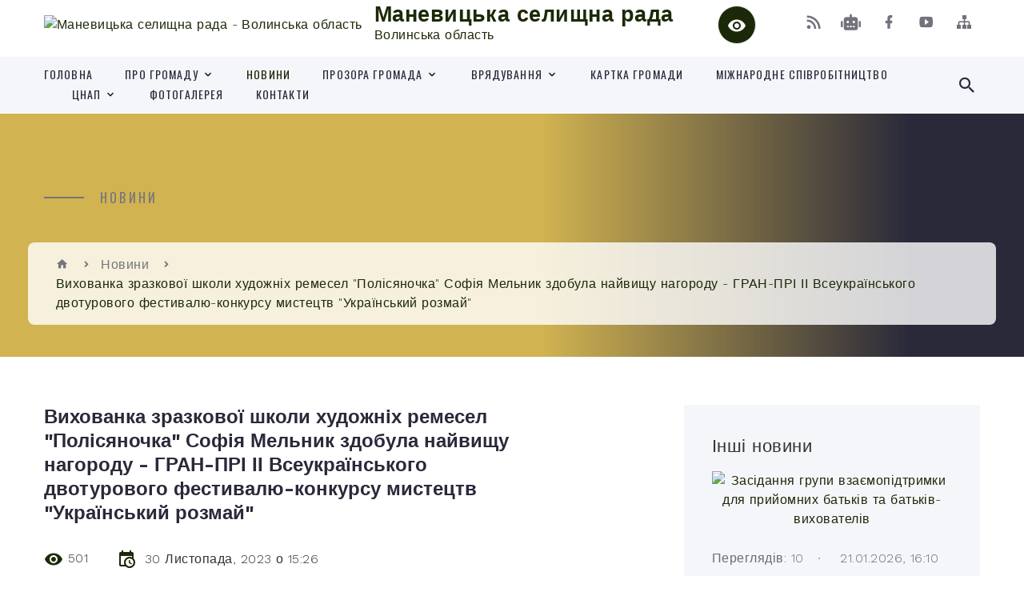

--- FILE ---
content_type: text/html; charset=UTF-8
request_url: https://mg.gov.ua/news/1701350886/
body_size: 15643
content:
<!DOCTYPE html>
<html class="wide wow-animation" lang="uk">
<head>
	<!--[if IE]><meta http-equiv="X-UA-Compatible" content="IE=edge"><![endif]-->
	<meta charset="utf-8">
	<meta name="viewport" content="width=device-width, initial-scale=1">
	<!--[if IE]><script>
		document.createElement('header');
		document.createElement('nav');
		document.createElement('main');
		document.createElement('section');
		document.createElement('article');
		document.createElement('aside');
		document.createElement('footer');
		document.createElement('figure');
		document.createElement('figcaption');
	</script><![endif]-->
	<title>Вихованка зразкової школи художніх ремесел &quot;Полісяночка&quot; Софія Мельник здобула найвищу нагороду - ГРАН-ПРІ ІІ Всеукраїнського двотурового фестивалю-конкурсу мистецтв &quot;Український розмай&quot; | Маневицька селищна рада Волинська область</title>
	<meta name="description" content=". . Вихованці Маневицького ЦТДЮ знову на творчій вершині! Цього разу не просто перемога, а ГРАН-ПРІ ІІ Всеукраїнського двотурового фестивалю-конкурсу мистецтв &amp;quot;Український розмай&amp;quot; у вихованки зразкової школи художніх ремесел &amp;quot">
	<meta name="keywords" content="Вихованка, зразкової, школи, художніх, ремесел, &amp;quot;Полісяночка&amp;quot;, Софія, Мельник, здобула, найвищу, нагороду, -, ГРАН-ПРІ, ІІ, Всеукраїнського, двотурового, фестивалю-конкурсу, мистецтв, &amp;quot;Український, розмай&amp;quot;, |, Маневицька, селищна, рада, Волинська, область, 04333193">

	
		<meta property="og:image" content="https://rada.info/upload/users_files/04333193/d9a24fb6105e91a6bfd1c4d5cd145e47.jpg">
	<meta property="og:image:width" content="417">
	<meta property="og:image:height" content="592">
			<meta property="og:title" content="Вихованка зразкової школи художніх ремесел &quot;Полісяночка&quot; Софія Мельник здобула найвищу нагороду - ГРАН-ПРІ ІІ Всеукраїнського двотурового фестивалю-конкурсу мистецтв &quot;Український розмай&quot;">
				<meta property="og:type" content="article">
	<meta property="og:url" content="https://mg.gov.ua/news/1701350886/">
		
		<link rel="apple-touch-icon" sizes="57x57" href="https://gromada.org.ua/apple-icon-57x57.png">
	<link rel="apple-touch-icon" sizes="60x60" href="https://gromada.org.ua/apple-icon-60x60.png">
	<link rel="apple-touch-icon" sizes="72x72" href="https://gromada.org.ua/apple-icon-72x72.png">
	<link rel="apple-touch-icon" sizes="76x76" href="https://gromada.org.ua/apple-icon-76x76.png">
	<link rel="apple-touch-icon" sizes="114x114" href="https://gromada.org.ua/apple-icon-114x114.png">
	<link rel="apple-touch-icon" sizes="120x120" href="https://gromada.org.ua/apple-icon-120x120.png">
	<link rel="apple-touch-icon" sizes="144x144" href="https://gromada.org.ua/apple-icon-144x144.png">
	<link rel="apple-touch-icon" sizes="152x152" href="https://gromada.org.ua/apple-icon-152x152.png">
	<link rel="apple-touch-icon" sizes="180x180" href="https://gromada.org.ua/apple-icon-180x180.png">
	<link rel="icon" type="image/png" sizes="192x192"  href="https://gromada.org.ua/android-icon-192x192.png">
	<link rel="icon" type="image/png" sizes="32x32" href="https://gromada.org.ua/favicon-32x32.png">
	<link rel="icon" type="image/png" sizes="96x96" href="https://gromada.org.ua/favicon-96x96.png">
	<link rel="icon" type="image/png" sizes="16x16" href="https://gromada.org.ua/favicon-16x16.png">
	<link rel="manifest" href="https://gromada.org.ua/manifest.json">
	<meta name="msapplication-TileColor" content="#ffffff">
	<meta name="msapplication-TileImage" content="https://gromada.org.ua/ms-icon-144x144.png">
	<meta name="theme-color" content="#ffffff">
	
	
		<meta name="robots" content="">
		
    <link rel="stylesheet" href="https://fonts.googleapis.com/css?family=Work+Sans:300,700,800%7COswald:300,400,500">
	
    <link rel="preload" href="//gromada.org.ua/themes/2021_bar/css/styles_vip.css?v=2.98" as="style">
	<link rel="stylesheet" href="//gromada.org.ua/themes/2021_bar/css/styles_vip.css?v=2.98">
	<link rel="stylesheet" href="//gromada.org.ua/themes/2021_bar/css/103179/theme_vip.css?v=1769053978">
	
			<!--[if lt IE 9]>
	<script src="https://oss.maxcdn.com/html5shiv/3.7.2/html5shiv.min.js"></script>
	<script src="https://oss.maxcdn.com/respond/1.4.2/respond.min.js"></script>
	<![endif]-->
	<!--[if gte IE 9]>
	<style type="text/css">
		.gradient { filter: none; }
	</style>
	<![endif]-->

</head>
<body class="">

	<a href="#top_menu" class="skip-link link" aria-label="Перейти до головного меню (Alt+1)" accesskey="1">Перейти до головного меню (Alt+1)</a>
	<a href="#left_menu" class="skip-link link" aria-label="Перейти до бічного меню (Alt+2)" accesskey="2">Перейти до бічного меню (Alt+2)</a>
    <a href="#main_content" class="skip-link link" aria-label="Перейти до головного вмісту (Alt+3)" accesskey="3">Перейти до текстового вмісту (Alt+3)</a>



<div class="page">

	<!-- Page Header-->
	<header class="section page-header">
		<!-- RD Navbar-->
		<div class="rd-navbar-wrap">
			<nav class="rd-navbar rd-navbar-corporate" data-layout="rd-navbar-fixed" data-sm-layout="rd-navbar-fixed" data-md-layout="rd-navbar-fixed" data-md-device-layout="rd-navbar-fixed" data-lg-layout="rd-navbar-static" data-lg-device-layout="rd-navbar-fixed" data-xl-layout="rd-navbar-static" data-xl-device-layout="rd-navbar-static" data-xxl-layout="rd-navbar-static" data-xxl-device-layout="rd-navbar-static" data-lg-stick-up-offset="118px" data-xl-stick-up-offset="118px" data-xxl-stick-up-offset="118px" data-lg-stick-up="true" data-xl-stick-up="true" data-xxl-stick-up="true">
				<div class="rd-navbar-aside-outer">
					<div class="rd-navbar-aside">
						<!-- RD Navbar Panel-->
						<div class="rd-navbar-panel">
							<!-- RD Navbar Toggle-->
							<button class="rd-navbar-toggle" data-rd-navbar-toggle="#rd-navbar-nav-wrap-1" aria-label="Показати меню сайту"><span></span></button>
							<a class="rd-navbar-brand" href="https://mg.gov.ua/">
								<img src="https://rada.info/upload/users_files/04333193/gerb/герб.png" alt="Маневицька селищна рада - Волинська область" srcset="https://rada.info/upload/users_files/04333193/gerb/герб.png">
								<span>Маневицька селищна рада <br><small>Волинська область</small></span>
							</a>
						</div>
						<div class="rd-navbar-collapse">
							<button class="rd-navbar-collapse-toggle rd-navbar-fixed-element-1" data-rd-navbar-toggle="#rd-navbar-collapse-content-1"><span></span></button>
							<div class="rd-navbar-collapse-content" id="rd-navbar-collapse-content-1">
								<article class="unit align-items-center">
									<div class="unit-left"><a class="icon icon-md icon-modern mdi mdi-eye inverse" href="#" title="Режим високої контастності" onclick="return set_special('3222c32ee6a0d5a7734db0d45fd8f358ee4686d3');"></a></div>
								</article>
								<article class="align-items-center">
									<div class="unit-body">
										<ul class="list-0">
											<li class="social_links">
												<div class="group group-xs group-middle">
												
													<a class="icon icon-sm icon-creative mdi mdi-rss" href="https://gromada.org.ua/rss/103179/" rel="nofollow" target="_blank" title="RSS-стрічка новин"></a>
																										<a class="icon icon-sm icon-creative mdi mdi-robot" href="https://mg.gov.ua/feedback/#chat_bot" title="Наша громада в смартфоні"><i class="fas fa-robot"></i></a>
																																																				<a class="icon icon-sm icon-creative mdi mdi-facebook" href="https://www.facebook.com/%D0%9C%D0%B0%D0%BD%D0%B5%D0%B2%D0%B8%D1%86%D1%8C%D0%BA%D0%B0-%D1%81%D0%B5%D0%BB%D0%B8%D1%89%D0%BD%D0%B0-%D1%80%D0%B0%D0%B4%D0%B0-104546381366337/" rel="nofollow" target="_blank" title="Наша сторінка у Facebook"></a>																										<a class="icon icon-sm icon-creative mdi mdi-youtube-play" href="https://www.youtube.com/channel/UCrenubULmlD8k7PwBgtAYeQ" rel="nofollow" target="_blank" title="Канал у Youtube"></a>													<a class="icon icon-sm icon-creative mdi mdi-sitemap" href="https://mg.gov.ua/sitemap/" rel="nofollow" target="_blank" title="Мапа сайту"></a>
													
												</div>
											</li>
																					</ul>
									</div>
								</article>
							</div>
						</div>
					</div>
				</div>
				<div class="rd-navbar-main-outer" id="top_menu">
					<div class="rd-navbar-main">
						<div class="rd-navbar-nav-wrap" id="rd-navbar-nav-wrap-1">
							<!-- RD Navbar Search-->
							<div class="rd-navbar-search" id="rd-navbar-search-1">
								<button class="rd-navbar-search-toggle" data-rd-navbar-toggle="#rd-navbar-search-1" aria-label="Показати форму для пошуку"><span></span></button>
								<form class="rd-search" action="https://mg.gov.ua/search/" data-search-live="rd-search-results-live-1" method="GET">
									<div class="form-wrap">
										<label class="form-label" for="rd-navbar-search-form-input-1">Пошук...</label>
										<input class="form-input rd-navbar-search-form-input" id="rd-navbar-search-form-input-1" type="text" name="q" aria-label="Введіть пошукову фразу" autocomplete="off">
									</div>
									<button name="gAction" value="y" class="rd-search-form-submit far fa-search" type="submit" aria-label="Здійснити пошук"></button>
								</form>
							</div>
							<!-- RD Navbar Nav-->
							<ul class="rd-navbar-nav">
																<li class="rd-nav-item">
									<a class="rd-nav-link" href="https://mg.gov.ua/main/">Головна</a>
																	</li>
																<li class="rd-nav-item">
									<a class="rd-nav-link" href="https://mg.gov.ua/pro-gromadu-10-49-00-01-12-2022/">Про громаду</a>
																		<ul class="rd-menu rd-navbar-dropdown">
																				<li class="rd-dropdown-item">
											<a class="rd-dropdown-link" href="https://mg.gov.ua/simvolika-gromadi-10-59-00-01-12-2022/">Символіка громади</a>
																					</li>
																				<li class="rd-dropdown-item">
											<a class="rd-dropdown-link" href="https://mg.gov.ua/pasport-teritorialnoi-gromadi-10-59-53-01-12-2022/">Паспорт територіальної громади</a>
																					</li>
																				<li class="rd-dropdown-item">
											<a class="rd-dropdown-link" href="https://mg.gov.ua/strategiya-rozvitku-manevickoi-selischnoi-teritorialnoi-gromadi-10-33-53-05-03-2024/">Стратегія розвитку Маневицької селищної  територіальної громади</a>
																					</li>
																				<li class="rd-dropdown-item">
											<a class="rd-dropdown-link" href="https://mg.gov.ua/investicijnij-pasport-gromadi-14-38-11-30-01-2025/">Інвестиційний паспорт громади</a>
																					</li>
																				<li class="rd-dropdown-item">
											<a class="rd-dropdown-link" href="https://mg.gov.ua/informaciya-pro-investicijno-privablivi-dilyanki-16-16-05-08-04-2025/">Інформація про інвестиційно привабливі ділянки</a>
																					</li>
																													</ul>
																	</li>
																<li class="rd-nav-item active">
									<a class="rd-nav-link" href="https://mg.gov.ua/news/">Новини</a>
																	</li>
																<li class="rd-nav-item">
									<a class="rd-nav-link" href="https://mg.gov.ua/prozora-gromada-11-49-28-03-11-2021/">Прозора громада</a>
																		<ul class="rd-menu rd-navbar-dropdown">
																				<li class="rd-dropdown-item">
											<a class="rd-dropdown-link" href="https://mg.gov.ua/docs/">Офіційні документи Маневицької селищної ради</a>
																					</li>
																				<li class="rd-dropdown-item">
											<a class="rd-dropdown-link" href="https://mg.gov.ua/grafiki-prijomu-gromadyan-15-52-33-08-11-2021/">Графіки прийому громадян</a>
																					</li>
																				<li class="rd-dropdown-item">
											<a class="rd-dropdown-link" href="https://mg.gov.ua/pro-ochischennya-vladi-15-09-39-08-11-2021/">Про очищення влади</a>
																					</li>
																				<li class="rd-dropdown-item">
											<a class="rd-dropdown-link" href="https://mg.gov.ua/normativnopravova-baza-11-49-01-09-11-2021/">Нормативно-правова база</a>
																					</li>
																				<li class="rd-dropdown-item">
											<a class="rd-dropdown-link" href="https://mg.gov.ua/konkursi-na-zamischennya-vakantnih-12-39-37-14-02-2022/">Конкурси на заміщення вакантних посад</a>
																					</li>
																				<li class="rd-dropdown-item">
											<a class="rd-dropdown-link" href="https://mg.gov.ua/konsultacii-z-gromadskistju-08-23-56-27-09-2022/">Консультації з громадськістю</a>
																					</li>
																				<li class="rd-dropdown-item">
											<a class="rd-dropdown-link" href="https://mg.gov.ua/pasporti-bjudzhetnih-program-15-32-48-04-02-2022/">Паспорти бюджетних програм</a>
																					</li>
																				<li class="rd-dropdown-item">
											<a class="rd-dropdown-link" href="https://mg.gov.ua/regulyatorna-diyalnist-08-24-15-01-12-2021/">Регуляторна діяльність</a>
																						<ul class="rd-menu rd-navbar-dropdown">
																								<li class="rd-dropdown-item">
													<a class="rd-dropdown-link active" href="https://mg.gov.ua/planuvannya-regulyatornoi-diyalnosti-08-24-58-01-12-2021/">Планування регуляторної діяльності</a>
												</li>
																								<li class="rd-dropdown-item">
													<a class="rd-dropdown-link active" href="https://mg.gov.ua/opriljudnennya-proektiv-regulyatornih-aktiv-08-25-25-01-12-2021/">Оприлюднення проектів регуляторних актів</a>
												</li>
																								<li class="rd-dropdown-item">
													<a class="rd-dropdown-link active" href="https://mg.gov.ua/proekti-regulyatornih-aktiv-11-05-54-28-03-2024/">Проєкти регуляторних актів</a>
												</li>
																																			</ul>
																					</li>
																				<li class="rd-dropdown-item">
											<a class="rd-dropdown-link" href="https://mg.gov.ua/dogovori-11-11-56-08-12-2021/">Договори</a>
																					</li>
																				<li class="rd-dropdown-item">
											<a class="rd-dropdown-link" href="https://mg.gov.ua/derzhavni-zakupivli-16-31-18-17-11-2021/">Державні закупівлі</a>
																					</li>
																				<li class="rd-dropdown-item">
											<a class="rd-dropdown-link" href="https://mg.gov.ua/gromadski-obgovorennya-16-56-59-27-07-2023/">Громадські обговорення</a>
																					</li>
																				<li class="rd-dropdown-item">
											<a class="rd-dropdown-link" href="https://mg.gov.ua/rishennya-prijnyati-zborami-spivvlasnikiv-schodo-upravlinnya-bagatokvartirnim-budinkom-14-38-02-11-05-2023/">Рішення, прийняті зборами співвласників щодо управління багатоквартирним будинком</a>
																					</li>
																													</ul>
																	</li>
																<li class="rd-nav-item">
									<a class="rd-nav-link" href="https://mg.gov.ua/vryaduvannya-14-40-11-16-06-2021/">Врядування</a>
																		<ul class="rd-menu rd-navbar-dropdown">
																				<li class="rd-dropdown-item">
											<a class="rd-dropdown-link" href="https://mg.gov.ua/golova-radi-14-40-59-16-06-2021/">Селищний голова</a>
																					</li>
																				<li class="rd-dropdown-item">
											<a class="rd-dropdown-link" href="https://mg.gov.ua/kerivnij-sklad-vikonavchih-organiv-selischnoi-radi-08-19-23-27-07-2021/">Керівний склад виконавчих органів селищної ради</a>
																						<ul class="rd-menu rd-navbar-dropdown">
																								<li class="rd-dropdown-item">
													<a class="rd-dropdown-link active" href="https://mg.gov.ua/sekretar-selischnoi-radi-08-19-47-27-07-2021/">Секретар селищної ради</a>
												</li>
																								<li class="rd-dropdown-item">
													<a class="rd-dropdown-link active" href="https://mg.gov.ua/pershij-zastupnik-selischnogo-golovi-z-pitan-diyalnosti-vikonavchih-organiv-08-20-20-27-07-2021/">Перший заступник селищного голови з питань діяльності виконавчих органів</a>
												</li>
																								<li class="rd-dropdown-item">
													<a class="rd-dropdown-link active" href="https://mg.gov.ua/zastupnik-selischnogo-golovi-z-pitan-diyalnosti-vikonavchih-organiv-08-21-23-27-07-2021/">Заступник селищного голови з питань діяльності виконавчих органів</a>
												</li>
																								<li class="rd-dropdown-item">
													<a class="rd-dropdown-link active" href="https://mg.gov.ua/kerujuchij-spravami-sekretar-vikonavchogo-komitetu-08-22-07-27-07-2021/">Керуючий справами (секретар) виконавчого комітету</a>
												</li>
																																			</ul>
																					</li>
																				<li class="rd-dropdown-item">
											<a class="rd-dropdown-link" href="https://mg.gov.ua/deputatskij-korpus-08-22-51-27-07-2021/">Депутатський корпус</a>
																						<ul class="rd-menu rd-navbar-dropdown">
																								<li class="rd-dropdown-item">
													<a class="rd-dropdown-link active" href="https://mg.gov.ua/spisok-deputativ-12-40-54-01-11-2021/">Список депутатів</a>
												</li>
																								<li class="rd-dropdown-item">
													<a class="rd-dropdown-link active" href="https://mg.gov.ua/zakriplennya-deputativ-manevickoi-selischnoi-radi-8-sklikannya-za-okremimi-teritoriyami-scho-nalezhat-manevickij-teritorialnij-gromadi-15-41-29-29-09-/">Закріплення депутатів Маневицької селищної ради 8 скликання за окремими територіями , що належать Маневицькій територіальній громаді</a>
												</li>
																								<li class="rd-dropdown-item">
													<a class="rd-dropdown-link active" href="https://mg.gov.ua/zviti-deputativ-13-58-09-21-02-2022/">Звіти депутатів</a>
												</li>
																																			</ul>
																					</li>
																				<li class="rd-dropdown-item">
											<a class="rd-dropdown-link" href="https://mg.gov.ua/vikonavchij-komitet-08-26-12-27-07-2021/">Виконавчий комітет</a>
																					</li>
																				<li class="rd-dropdown-item">
											<a class="rd-dropdown-link" href="https://mg.gov.ua/starosti-08-30-02-27-07-2021/">Старости</a>
																					</li>
																				<li class="rd-dropdown-item">
											<a class="rd-dropdown-link" href="https://mg.gov.ua/postijni-profilni-komisii-08-37-44-27-07-2021/">Постійні профільні комісії</a>
																					</li>
																				<li class="rd-dropdown-item">
											<a class="rd-dropdown-link" href="https://mg.gov.ua/vikonavchi-organi-selischnoi-radi-14-28-40-09-11-2021/">Виконавчі органи селищної ради</a>
																					</li>
																													</ul>
																	</li>
																<li class="rd-nav-item">
									<a class="rd-nav-link" href="https://mg.gov.ua/structure/">Картка громади</a>
																	</li>
																<li class="rd-nav-item">
									<a class="rd-nav-link" href="https://mg.gov.ua/mizhnarodne-spivrobitnictvo-14-12-45-18-09-2024/">Міжнародне співробітництво</a>
																	</li>
																<li class="rd-nav-item">
									<a class="rd-nav-link" href="https://mg.gov.ua/cnap-14-08-29-26-10-2021/">ЦНАП</a>
																		<ul class="rd-menu rd-navbar-dropdown">
																				<li class="rd-dropdown-item">
											<a class="rd-dropdown-link" href="https://mg.gov.ua/zagalna-informaciya-14-09-38-26-10-2021/">Загальна інформація</a>
																					</li>
																				<li class="rd-dropdown-item">
											<a class="rd-dropdown-link" href="https://mg.gov.ua/perelik-administrativnih-poslug-10-04-35-04-11-2021/">Перелік адміністративних послуг</a>
																					</li>
																				<li class="rd-dropdown-item">
											<a class="rd-dropdown-link" href="https://mg.gov.ua/portal-derzhavnih-elektronnih-poslug-16-55-56-10-11-2021/">Портал державних електронних послуг</a>
																					</li>
																				<li class="rd-dropdown-item">
											<a class="rd-dropdown-link" href="https://mg.gov.ua/video-15-36-23-28-01-2022/">Відео</a>
																					</li>
																				<li class="rd-dropdown-item">
											<a class="rd-dropdown-link" href="https://mg.gov.ua/polozhennya-pro-viddil-centr-nadannya-administrativnih-poslug-vikonavchogo-komitetu-manevickoi-selischnoi-radi-11-55-13-11-11-2021/">Положення про відділ «Центр надання адміністративних послуг»  виконавчого комітету Маневицької селищної ради</a>
																					</li>
																				<li class="rd-dropdown-item">
											<a class="rd-dropdown-link" href="https://mg.gov.ua/reglament-viddilu-centr-nadannya-administrativnih-poslug-vikonavchogo-komitetu-manevickoi-selischnoi-radi-11-17-31-28-05-2025/">Регламент відділу «Центр надання адміністративних послуг» виконавчого комітету Маневицької селищної ради</a>
																					</li>
																				<li class="rd-dropdown-item">
											<a class="rd-dropdown-link" href="https://mg.gov.ua/pro-stvorennya-viddilu-centr-nadannya-administrativnih-poslug-vikonavchogo-komitetu-manevickoi-selischnoi-radi-ta-zatverdzhennya-polozhennya-11-19-26-28-05-2025/">Рішення Маневицької селищної ради "Про створення відділу «Центр надання адміністративних послуг» виконавчого комітету Маневицької селищної ради та затвердження Положення про відділ «Центр надання адміністративних послуг» виконавчого комітету Маневиць</a>
																					</li>
																													</ul>
																	</li>
																<li class="rd-nav-item">
									<a class="rd-nav-link" href="https://mg.gov.ua/photo/">Фотогалерея</a>
																	</li>
																<li class="rd-nav-item">
									<a class="rd-nav-link" href="https://mg.gov.ua/feedback/">Контакти</a>
																	</li>
																							</ul>
						</div>
					</div>
				</div>
			</nav>
		</div>
	</header>

		<section class="breadcrumbs-custom bg-image" style="background-image: url(https://rada.info/upload/users_files/04333193/backgrounds/IMG_5739.jpg);">
		<div class="breadcrumbs-custom-inner">
			<div class="container breadcrumbs-custom-container">
				<div class="breadcrumbs-custom-main">
										<h6 class="breadcrumbs-custom-subtitle title-decorated">Новини</h6>
									</div>
				<ul class="breadcrumbs-custom-path"><li><a href="https://mg.gov.ua/" title="Головна сторінка"><span class="icon mdi mdi-home"></span></a></li><li><a href="https://mg.gov.ua/news/" aria-current="page">Новини</a></li> <li class="active">Вихованка зразкової школи художніх ремесел "Полісяночка" Софія Мельник здобула найвищу нагороду - ГРАН-ПРІ ІІ Всеукраїнського двотурового фестивалю-конкурсу мистецтв "Український розмай"</li></ul>
			</div>
		</div>
	</section>
	
	<div id="main_content">
						<section class="section section-sm">
	<div class="container">
		<div class="row row-50">
			<div class="col-lg-8">

				<article class="post-creative bar_content">
					<h1 class="post-creative-title">Вихованка зразкової школи художніх ремесел "Полісяночка" Софія Мельник здобула найвищу нагороду - ГРАН-ПРІ ІІ Всеукраїнського двотурового фестивалю-конкурсу мистецтв "Український розмай"</h1>
					<ul class="post-creative-meta margin_b_45">
						<li>
							<span class="icon mdi mdi-eye"></span>
							501
						</li>
						<li>
							<span class="icon mdi mdi-calendar-clock"></span>
							<time datetime="2023">30 Листопада, 2023 о 15:26</time>
						</li>
											</ul>

					
					
					<main>
					<p style="text-align: center;"><img alt="Фото без опису"  alt="" src="https://rada.info/upload/users_files/04333193/d9a24fb6105e91a6bfd1c4d5cd145e47.jpg" style="width: 400px; height: 568px;" /></p>

<p><span style="font-size:14px;">Вихованці Маневицького ЦТДЮ знову на творчій вершині! Цього разу не просто перемога, а ГРАН-ПРІ ІІ Всеукраїнського двотурового фестивалю-конкурсу мистецтв &quot;Український розмай&quot; у вихованки зразкової школи художніх ремесел &quot;Полісяночка&quot; Софії Мельник! Вітаємо талановиту дівчинку та її керівника Ніну Бусел! Радіємо щиро&nbsp; успіхам та бажаємо творчого лету, завжди радості від улюбленої справи та якнайшвидшої усім нам Перемоги!</span></p>

<p style="text-align: center;"><span style="font-size:14px;"><img alt="Фото без опису"  alt="" src="https://rada.info/upload/users_files/04333193/839962ba65cb542b38602099d19fb72d.jpg" style="width: 400px; height: 567px;" /></span></p>
					</main>

					<div class="clearfix"></div>

					
					<ul class="post-creative-footer">
						<li><a href="https://mg.gov.ua/news/" class="button button-sm button-primary button-winona">&laquo; повернутися</a></li>
												<li>Сподобалась новина? Поширте:</li>
						<li>
							<div class="group group-xs group-middle">
																<a data-type="fb" class="social_share icon icon-sm icon-creative mdi mdi-facebook" onclick="window.open('https://www.facebook.com/sharer/sharer.php?u=https://mg.gov.ua/news/1701350886/', '', 'toolbar=0,status=0,scrollbars=1,width=626,height=436'); return false;" href="#" rel="nofollow" title="Поширити у Facebook"></a>
								<a data-type="tw" class="social_share icon icon-sm icon-creative mdi mdi-twitter" onclick="window.open('https://twitter.com/intent/tweet?url=https://mg.gov.ua/news/1701350886/&text=%D0%92%D0%B8%D1%85%D0%BE%D0%B2%D0%B0%D0%BD%D0%BA%D0%B0+%D0%B7%D1%80%D0%B0%D0%B7%D0%BA%D0%BE%D0%B2%D0%BE%D1%97+%D1%88%D0%BA%D0%BE%D0%BB%D0%B8+%D1%85%D1%83%D0%B4%D0%BE%D0%B6%D0%BD%D1%96%D1%85+%D1%80%D0%B5%D0%BC%D0%B5%D1%81%D0%B5%D0%BB+%26quot%3B%D0%9F%D0%BE%D0%BB%D1%96%D1%81%D1%8F%D0%BD%D0%BE%D1%87%D0%BA%D0%B0%26quot%3B+%D0%A1%D0%BE%D1%84%D1%96%D1%8F+%D0%9C%D0%B5%D0%BB%D1%8C%D0%BD%D0%B8%D0%BA+%D0%B7%D0%B4%D0%BE%D0%B1%D1%83%D0%BB%D0%B0+%D0%BD%D0%B0%D0%B9%D0%B2%D0%B8%D1%89%D1%83+%D0%BD%D0%B0%D0%B3%D0%BE%D1%80%D0%BE%D0%B4%D1%83+-+%D0%93%D0%A0%D0%90%D0%9D-%D0%9F%D0%A0%D0%86+%D0%86%D0%86+%D0%92%D1%81%D0%B5%D1%83%D0%BA%D1%80%D0%B0%D1%97%D0%BD%D1%81%D1%8C%D0%BA%D0%BE%D0%B3%D0%BE+%D0%B4%D0%B2%D0%BE%D1%82%D1%83%D1%80%D0%BE%D0%B2%D0%BE%D0%B3%D0%BE+%D1%84%D0%B5%D1%81%D1%82%D0%B8%D0%B2%D0%B0%D0%BB%D1%8E-%D0%BA%D0%BE%D0%BD%D0%BA%D1%83%D1%80%D1%81%D1%83+%D0%BC%D0%B8%D1%81%D1%82%D0%B5%D1%86%D1%82%D0%B2+%26quot%3B%D0%A3%D0%BA%D1%80%D0%B0%D1%97%D0%BD%D1%81%D1%8C%D0%BA%D0%B8%D0%B9+%D1%80%D0%BE%D0%B7%D0%BC%D0%B0%D0%B9%26quot%3B', '', 'toolbar=0,status=0,scrollbars=1,width=626,height=436'); return false;" href="#" rel="nofollow" title="Поширити у Twitter"></a>
								<a onclick="window.print(); return false;" rel="nofollow" class="icon icon-sm icon-creative mdi mdi-printer" href="#" title="Надрукувати"></a>
							</div>
						</li>
											</ul>
					
				</article>

				
			</div>

						<div class="col-lg-4">
				
				<div class="profile-thin">

					<div class="aside-title">Інші новини</div>

										<article class="post-classic">
						<a class="post-classic-media" href="https://mg.gov.ua/news/1769004789/">
														<img src="https://rada.info/upload/users_files/04333193/18db1bd2eb30d821cadc22d857ec432c.jpg" alt="Засідання групи взаємопідтримки для прийомних батьків та батьків-вихователів">
																				</a>
						<ul class="post-classic-meta">
							<li>Переглядів: 10</li>
	                        <li>
	                          <time datetime="2026">21.01.2026, 16:10</time>
	                        </li>
						</ul>
						<h4 class="post-modern-title"><a href="https://mg.gov.ua/news/1769004789/">Засідання групи взаємопідтримки для прийомних батьків та батьків-вихователів</a></h4>
					</article>
										<article class="post-classic">
						<a class="post-classic-media" href="https://mg.gov.ua/news/1768990692/">
														<img src="https://rada.info/upload/users_files/04333193/27a2c78bbe4e7eb9f6b40957b1a1fbb0.jpeg" alt="Маневицька селищна рада оголошує (повторно) земельні торги з продажу права оренди двох земельних ділянок через Державну електронну торгову систему «Прозорро.Продажі».">
																				</a>
						<ul class="post-classic-meta">
							<li>Переглядів: 18</li>
	                        <li>
	                          <time datetime="2026">21.01.2026, 12:15</time>
	                        </li>
						</ul>
						<h4 class="post-modern-title"><a href="https://mg.gov.ua/news/1768990692/">Маневицька селищна рада оголошує (повторно) земельні торги з продажу права оренди двох земельних ділянок через Державну електронну торгову систему «Прозорро.Продажі».</a></h4>
					</article>
										<article class="post-classic">
						<a class="post-classic-media" href="https://mg.gov.ua/news/1768900013/">
														<img src="https://rada.info/upload/users_files/04333193/d52beda31fb9297ddaf2351a2719524c.jpg" alt="Мобільна бригада надала соціально-психологічну допомогу родинам громади">
																				</a>
						<ul class="post-classic-meta">
							<li>Переглядів: 17</li>
	                        <li>
	                          <time datetime="2026">20.01.2026, 11:05</time>
	                        </li>
						</ul>
						<h4 class="post-modern-title"><a href="https://mg.gov.ua/news/1768900013/">Мобільна бригада надала соціально-психологічну допомогу родинам громади</a></h4>
					</article>
					
					<p><a href="https://mg.gov.ua/news/" class="button button-sm button-primary button-winona">Всі новини</a></p>

				</div>
				
				<div id="banner_block" class="margin_t_45">

					
					<p><a rel="nofollow" href="https://www.dcz.gov.ua/other/onewindow"><img alt="Фото без опису" src="https://rada.info/upload/users_files/04333193/4172314967a90704589810119b2f98fc.jpg" style="width: 150px; height: 150px;" /></a>&nbsp; &nbsp; &nbsp; &nbsp; &nbsp; &nbsp; &nbsp; &nbsp; &nbsp;&nbsp;<a rel="nofollow" href="https://www.youtube.com/channel/UCrenubULmlD8k7PwBgtAYeQ"><img alt="Фото без опису" src="https://rada.info/upload/users_files/04333193/e81bb17a772261a36504dd5b55925dc2.jpg" style="width: 190px; height: 169px;" /></a></p>

<p>&nbsp; &nbsp; &nbsp; &nbsp; &nbsp; &nbsp; &nbsp; &nbsp; &nbsp; &nbsp; &nbsp; &nbsp; &nbsp; &nbsp; &nbsp; &nbsp; &nbsp; &nbsp; &nbsp; &nbsp; &nbsp; &nbsp; &nbsp; &nbsp; &nbsp; &nbsp; &nbsp; &nbsp; &nbsp; &nbsp; &nbsp; &nbsp; &nbsp; &nbsp; &nbsp;&nbsp;<a rel="nofollow" href="https://www.youtube.com/channel/UCrenubULmlD8k7PwBgtAYeQ">&nbsp; Youtube канал<br />
&nbsp; &nbsp; &nbsp; &nbsp; &nbsp; &nbsp; &nbsp; &nbsp; &nbsp; &nbsp; &nbsp; &nbsp; &nbsp; &nbsp; &nbsp; &nbsp; &nbsp; &nbsp; &nbsp; &nbsp; &nbsp; &nbsp; &nbsp; &nbsp; &nbsp; &nbsp; &nbsp; &nbsp; &nbsp; &nbsp; &nbsp;&nbsp;Маневицької селищної ради</a></p>

<p>&nbsp;</p>

<div class="youtube-embed-wrapper" style="position:relative;padding-bottom:56.25%;padding-top:30px;height:0;overflow:hidden">
<div class="youtube-embed-wrapper" style="position: relative; padding-bottom: 56.25%; padding-top: 30px; height: 0px; overflow: hidden; text-align: center;">&nbsp;</div>

<div class="youtube-embed-wrapper" style="position: relative; padding-bottom: 56.25%; padding-top: 30px; height: 0px; overflow: hidden; text-align: center;">&nbsp;</div>

<div class="youtube-embed-wrapper" style="position: relative; padding-bottom: 56.25%; padding-top: 30px; height: 0px; overflow: hidden; text-align: center;">&nbsp;</div>

<div class="youtube-embed-wrapper" style="position: relative; padding-bottom: 56.25%; padding-top: 30px; height: 0px; overflow: hidden; text-align: center;">&nbsp;</div>

<div class="youtube-embed-wrapper" style="position: relative; padding-bottom: 56.25%; padding-top: 30px; height: 0px; overflow: hidden; text-align: center;">&nbsp;</div>

<div class="youtube-embed-wrapper" style="position: relative; padding-bottom: 56.25%; padding-top: 30px; height: 0px; overflow: hidden; text-align: center;"><a rel="nofollow" href="https://docs.google.com/forms/d/e/1FAIpQLSfClNGzIOnoeHG4rkgUFxBbfFyX2xqBVR1WgPRAA8OcPOw1qg/viewform?vc=0&amp;c=0&amp;w=1&amp;flr=0"><img alt="Фото без опису" src="https://rada.info/upload/users_files/04333193/21a3d4801d35cde58c6aaa98e85a872e.jpg" style="width: 410px; height: 123px;" /></a></div>

<div class="youtube-embed-wrapper" style="position:relative;padding-bottom:56.25%;padding-top:30px;height:0;overflow:hidden">
<p>&nbsp;</p>
</div>

<div class="youtube-embed-wrapper" style="position:relative;padding-bottom:56.25%;padding-top:30px;height:0;overflow:hidden">
<div class="youtube-embed-wrapper" style="position:relative;padding-bottom:56.25%;padding-top:30px;height:0;overflow:hidden">
<div class="youtube-embed-wrapper" style="position:relative;padding-bottom:56.25%;padding-top:30px;height:0;overflow:hidden"><iframe allowfullscreen="" data-sandbox="" frameborder="0" height="360" data-sandbox="" src="https://www.youtube.com/embed/iH5zVS0SKvU" style="position:absolute;top:0;left:0;width:100%;height:100%" width="640"></iframe></div>

<div class="youtube-embed-wrapper" style="position:relative;padding-bottom:56.25%;padding-top:30px;height:0;overflow:hidden"><iframe allowfullscreen="" data-sandbox="" frameborder="0" height="360" data-sandbox="" src="https://www.youtube.com/embed/yFkyoZzBvNs" style="position:absolute;top:0;left:0;width:100%;height:100%" width="640"></iframe></div>

<p>&nbsp;</p>
</div>

<div class="youtube-embed-wrapper" style="position:relative;padding-bottom:56.25%;padding-top:30px;height:0;overflow:hidden">&nbsp;</div>
</div>
</div>
					<div class="clearfix"></div>

					
					<div class="clearfix"></div>

				</div>
				
			</div>
			
		</div>
	</div>
</section>

<section class="section section-sm bg-gray-100 right_menu_b" id="left_menu">
	<div class="container">
		
        <div class="owl-carousel owl-carousel-centered-pagination" data-items="1" data-sm-items="2" data-md-items="3" data-lg-items="4" data-dots="true" data-stage-padding="0" data-loop="false" data-margin="30" data-mouse-drag="true">
			            <div class="item">
				<h5><a href="https://mg.gov.ua/vikonavchi-organi-selischnoi-radi-07-59-33-07-07-2021/">Виконавчі органи ради</a></h5>
								<ul>
										<li>
						<a href="https://mg.gov.ua/zagalnij-viddil-08-00-02-07-07-2021/">Загальний відділ</a>
					</li>
										<li>
						<a href="https://mg.gov.ua/viddil-organizacijnoi-roboti-ta-informacijnih-tehnologij-08-10-54-07-07-2021/">Відділ організаційної роботи та інформаційних технологій</a>
					</li>
										<li>
						<a href="https://mg.gov.ua/viddil-mistobuduvannya-ta-arhitekturi-14-47-07-06-10-2021/">Відділ містобудування та архітектури</a>
					</li>
										<li>
						<a href="https://mg.gov.ua/viddil-pravovogo-zabezpechennya-ta-upravlinnya-personalom-vikonavchogo-komitetu-manevickoi-selischnoi-radi-08-04-42-27-07-2021/">Відділ правового забезпечення та управління персоналом</a>
					</li>
										<li>
						<a href="https://mg.gov.ua/sektor-civilnogo-zahistu-mobilizacijnoi-ta-oboronnoi-roboti-08-05-26-27-07-2021/">Сектор цивільного захисту, мобілізаційної та оборонної роботи</a>
					</li>
										<li>
						<a href="https://mg.gov.ua/viddil-zemlekoristuvannya-kadastru-ekologichnoi-bezpeki-vikonavchogo-komitetu-manevickoi-selischnoi-radi-08-05-52-27-07-2021/">Відділ землекористування, кадастру, екологічної безпеки</a>
					</li>
										<li>
						<a href="https://mg.gov.ua/viddil-sluzhba-u-spravah-ditej-vikonavchogo-komitetu-manevickoi-selischnoi-radi-08-06-19-27-07-2021/">Відділ «Служба у справах дітей»</a>
					</li>
										<li>
						<a href="https://mg.gov.ua/viddil-centr-nadannya-administrativnih-poslug-vikonavchogo-komitetu-manevickoi-selischnoi-radi-08-06-38-27-07-2021/">Відділ «Центр надання адміністративних послуг»</a>
					</li>
										<li>
						<a href="https://mg.gov.ua/viddil-buhgalterskogo-obliku-zvitnosti-kontrolju-ta-gospodarskogo-zabezpechennya-vikonavchogo-komitetu-manevickoi-selischnoi-radi-08-07-00-27-07-2021/">Відділ бухгалтерського обліку, звітності, контролю та господарського забезпечення</a>
					</li>
										<li>
						<a href="https://mg.gov.ua/viddil-socialnogo-zahistu-naselennya-08-13-45-27-07-2021/">Відділ соціального захисту та ветеранської політики</a>
					</li>
										<li>
						<a href="https://mg.gov.ua/upravlinnya-finansiv-08-14-17-27-07-2021/">Управління фінансів</a>
					</li>
										<li>
						<a href="https://mg.gov.ua/viddil-osviti-molodi-ta-sportu-08-14-52-27-07-2021/">Відділ освіти, молоді та спорту</a>
					</li>
										<li>
						<a href="https://mg.gov.ua/viddil-kulturi-ta-turizmu-08-15-19-27-07-2021/">Відділ культури та туризму</a>
					</li>
										<li>
						<a href="https://mg.gov.ua/viddil-regionalnogo-rozvitku-investicij-ta-proektnoi-diyalnosti-vikonavchogo-komitetu-manevickoi-selischnoi-radi-14-21-02-11-11-2021/">Відділ регіонального розвитку, інвестицій та проектної діяльності</a>
					</li>
										<li>
						<a href="https://mg.gov.ua/trudovij-arhiv-manevickoi-selischnoi-radi-14-23-06-11-11-2021/">Трудовий архів Маневицької селищної ради</a>
					</li>
										<li>
						<a href="https://mg.gov.ua/viddil-kapitalnogo-budivnictva-zhitlovokomunalnogo-gospodarstva-blagoustroju-rozvitku-infrastrukturi-ta-komunalnoi-vlasnosti-14-36-08-11-11-2021/">Відділ капітального будівництва, житлово-комунального господарства, благоустрою розвитку інфраструктури та комунальної власності</a>
					</li>
														</ul>
				            </div>
			            <div class="item">
				<h5><a href="https://mg.gov.ua/ogoloshennya-16-03-09-10-11-2021/">Оголошення</a></h5>
				            </div>
			            <div class="item">
				<h5><a href="https://mg.gov.ua/oficijni-dokumenti-manevickoi-selischnoi-radi-16-01-00-29-11-2021/">Офіційні документи Маневицької селищної ради</a></h5>
				            </div>
			            <div class="item">
				<h5><a href="https://mg.gov.ua/video-12-07-30-03-12-2021/">Відео</a></h5>
				            </div>
			            <div class="item">
				<h5><a href="https://mg.gov.ua/informaciya-schodo-fondu-viplati-zarobitnoi-plati-13-57-42-20-07-2023/">Інформація щодо фонду виплати заробітної плати</a></h5>
				            </div>
			            <div class="item">
				<h5><a href="https://mg.gov.ua/bezbar’ernist-16-54-08-12-01-2026/">Безбар’єрність</a></h5>
				            </div>
			            <div class="item">
				<h5><a href="https://mg.gov.ua/civilnij-zahist-12-10-08-14-02-2022/">Цивільний захист</a></h5>
				            </div>
			            <div class="item">
				<h5><a href="https://mg.gov.ua/teritorialnij-centr-socialnogo-obslugovuvannya-nadannya-socialnih-poslug-manevickoi-selischnoi-radi-11-23-37-03-07-2023/">Територіальний центр соціального обслуговування (надання соціальних послуг) Маневицької селищної ради</a></h5>
				            </div>
			            <div class="item">
				<h5><a href="https://mg.gov.ua/sluzhba-zajnyatosti-informue-10-26-07-28-01-2022/">СЛУЖБА ЗАЙНЯТОСТІ ІНФОРМУЄ</a></h5>
				            </div>
			            <div class="item">
				<h5><a href="https://mg.gov.ua/perelik-zahisnih-sporud-civilnogo-zahistu-manevickoi-selischnoi-radi-11-26-48-22-07-2022/">Перелік захисних споруд  цивільного захисту Маневицької селищної ради</a></h5>
				            </div>
			            <div class="item">
				<h5><a href="https://mg.gov.ua/vstanovlennya-miscevih-podatkiv-ta-zboriv-na-teritorii-manevickoi-selischnoi-teritorialnoi-gromadi-15-07-32-20-06-2022/">Встановлення місцевих податків та зборів на території Маневицької селищної територіальної громади</a></h5>
				            </div>
			            <div class="item">
				<h5><a href="https://mg.gov.ua/viznachennya-avtomobilnogo-pereviznika-na-mizhmiskomu-avtobusnomu-marshruti-12-29-30-01-07-2022/">Визначення автомобільного перевізника на міжміському автобусному маршруті</a></h5>
				            </div>
			            <div class="item">
				<h5><a href="https://mg.gov.ua/kiberbezpeka-pamyatki-instrukcii-rekomendacii-10-40-32-22-03-2023/">Кібербезпека: пам'ятки, інструкції, рекомендації</a></h5>
				            </div>
			            <div class="item">
				<h5><a href="https://mg.gov.ua/videozapisi-plenarnih-zasidan-zasidan-postijnih-komisij-selischnoi-radi-16-00-47-02-04-2025/">Відеозаписи пленарних засідань, засідань постійних комісій селищної ради</a></h5>
				            </div>
			            <div class="item">
				<h5><a href="https://mg.gov.ua/miscevij-plan-upravlinnya-vidhodami-manevickoi-teritorialnoi-gromadi-11-21-24-10-09-2024/">Місцевий план управління відходами Маневицької територіальної громади</a></h5>
				            </div>
			            <div class="item">
				<h5><a href="https://mg.gov.ua/probaciya-14-52-16-28-11-2025/">Пробація</a></h5>
				            </div>
			            <div class="item">
				<h5><a href="https://mg.gov.ua/do-uvagi-vpo-15-39-10-16-08-2023/">До уваги ВПО</a></h5>
				            </div>
			            <div class="item">
				<h5><a href="https://mg.gov.ua/publichni-investicii-11-00-13-03-11-2025/">Публічні інвестиції</a></h5>
				            </div>
			            <div class="item">
				<h5><a href="https://mg.gov.ua/publichna-informaciya-14-48-17-03-08-2023/">Публічна інформація</a></h5>
								<ul>
										<li>
						<a href="https://mg.gov.ua/zviti-pro-zadovolennya-zapitiv-na-informaciju-14-57-44-03-08-2023/">Звіти про задоволення запитів на інформацію</a>
					</li>
														</ul>
				            </div>
			            <div class="item">
				<h5><a href="https://mg.gov.ua/socialnij-suprovid-veteraniv-09-47-42-10-04-2025/">Супровід ветеранів війни та демобілізованих осіб</a></h5>
				            </div>
			            <div class="item">
				<h5><a href="https://mg.gov.ua/visnovki-12-30-54-23-02-2024/">Висновки</a></h5>
				            </div>
					</div>
		
				
	</div>
</section>
				</div>

	<!-- Page Footer-->
	<footer class="section footer-advanced bg-gray-800">
	
		<div class="footer-advanced-main">
			<div class="container">
				<div class="row row-50">
					<div class="col-lg-4">
						<h4>Сервіси</h4>
						<ul class="list-marked">
														<li><a href="https://mg.gov.ua/petitions/">Сервіс електронних петицій</a></li>
																					<li><a href="https://mg.gov.ua/persons/">Система електронних звернень</a></li>
																																			<li><a href="https://mg.gov.ua/prozorro/">Держзакупівлі ProZorro</a></li>
																					<li><a href="https://mg.gov.ua/openbudget/">Структура бюджету OpenBudget</a></li>
																											</ul>
						<div id="google_translate_element" style="margin-top: 20px;"></div>
					</div>
					<div class="col-sm-7 col-md-5 col-lg-4">
						<h4>Корисні посилання</h4>
						<ul class="list-marked">
														<li><a href="https://mg.gov.ua/docs/">Офіційні документи</a></li>
																					<li><a href="https://mg.gov.ua/structure/">Склад громади</a></li>
														<li><a href="https://mg.gov.ua/feedback/">Контактні дані</a></li>
							<li><a href="#" onclick="return set_special('3222c32ee6a0d5a7734db0d45fd8f358ee4686d3');">Режим високої контастності</a></li>
						</ul>
					</div>
					<div class="col-sm-5 col-md-7 col-lg-4">
						<h4>Розробка сайту</h4>
						<div class="developers">
							<a href="https://vlada.ua/propozytsiyi/propozitsiya-gromadam/" class="socials" target="_blank" title="Розроблено на платформі Vlada.UA"><svg xmlns="http://www.w3.org/2000/svg" id="Layer_1" data-name="Layer 1" viewBox="0 0 2372.6 1725.53" class="svg replaced-svg"><defs><style>.cls-11{ opacity:0; }.cls-12{ fill:#fff; }.cls-13{ fill:#2985F7; }</style></defs><g class="cls-11"><rect class="cls-12" width="2372.6" height="1725.53"></rect></g><path d="M859.12,715.89h36L856.62,886.17H819.9L782.44,715.89h36.21c6,37.51,16.06,95,20.48,132.63C843.48,811.22,853.33,753.19,859.12,715.89Zm82.9,0H909.29V886.17H985v-28H942Zm127.38,0,32.73,170.28h-31.71l-7.26-38.91h-30.23l-7.49,38.91H993.71l36.47-170.28Zm-9.23,105.61c-3.37-21.91-8.22-52.15-11-74.27h-.75c-3.22,22.71-8.28,52.22-12.25,74.27Zm140.34-91.2C1231,752.56,1228.69,850,1199,871c-14,16.67-55.4,18.93-78.45,14.38v-167C1142.4,712.79,1185.72,713,1200.51,730.3Zm-12,67.45c-.24-37.88-10.1-60.33-35.23-55.33V859.9C1175.29,862.84,1187.51,848.05,1188.53,797.75Zm113.88-81.86,32.72,170.28h-31.71l-7.26-38.91h-30.23l-7.48,38.91h-31.73l36.47-170.28Zm-9.24,105.61c-3.37-21.91-8.22-52.15-11-74.27h-.75c-3.21,22.71-8.28,52.22-12.24,74.27Zm77.16,22.74c-25.07.11-25.29,44-.49,43.94C1395.87,889.49,1395.09,843.18,1370.33,844.24Zm105.39-17.69c0,25.77-6.73,32.58-16.23,32.58-8.75,0-16-7.57-16-32.58V715.89h-32.73V821c0,42.69,13.75,67.19,49,67.19,32.23,0,48.71-23.73,48.71-67.45V715.89h-32.73Zm155.11,59.62h-31.71l-7.26-38.91h-30.23l-7.49,38.91h-31.73l36.47-170.28h39.22Zm-42-64.67c-3.37-21.91-8.22-52.15-11-74.27h-.75c-3.22,22.71-8.28,52.22-12.25,74.27Z" transform="translate(0)" class="cls-12"></path><path class="cls-13" d="M1931.81,669.53a10.82,10.82,0,0,0,5.41-9.37v-216h216.56v-166H1915.57V653.9L1754.7,746.79V660.16a10.82,10.82,0,0,0-10.83-10.83h-65.52L1766,598.71a10.82,10.82,0,0,0,4-14.78l-36-62.46a10.84,10.84,0,0,0-6.59-5.05,10.67,10.67,0,0,0-8.21,1.09L1490.81,649.33H1389.9l304-175.53a10.89,10.89,0,0,0,4-14.78l-36.06-62.45a10.83,10.83,0,0,0-14.8-4L1202.36,649.33H1101.43L1621.79,348.9a10.9,10.9,0,0,0,4-14.79l-36.06-62.45a10.83,10.83,0,0,0-14.79-4l-661,381.63H813L1362.3,332.17a10.83,10.83,0,0,0,4-14.79l-36-62.46a10.87,10.87,0,0,0-6.59-5,10.72,10.72,0,0,0-8.2,1.09L263.1,858.51l-25.22-43.7L977.94,387.54a10.89,10.89,0,0,0,4-14.78l-36.06-62.45a10.81,10.81,0,0,0-14.8-4L378.34,625.44l-25.21-43.69,427.79-247a10.91,10.91,0,0,0,4-14.79l-36.06-62.46a10.81,10.81,0,0,0-14.8-4L431.14,428.42l-25.22-43.7L583.89,282c12.19-7.06,1.52-25.84-10.82-18.75L385.71,371.38a10.83,10.83,0,0,0-4,14.79l36.06,62.46a10.83,10.83,0,0,0,14.8,4L735.49,277.72l25.22,43.7-427.79,247a10.82,10.82,0,0,0-4,14.78L365,645.64a10.89,10.89,0,0,0,14.79,4L932.51,330.52l25.22,43.68L217.67,801.47a10.93,10.93,0,0,0-4,14.8l36.06,62.45a10.88,10.88,0,0,0,14.8,4L1316.87,275.13l25.23,43.7-574.95,332A10.83,10.83,0,0,0,772.56,671H916.8c6,1.39,654.16-377.65,659.56-379.12l25.22,43.69-546,315.22c-9.45,5.07-5.4,20.56,5.41,20.21h144.23a10.74,10.74,0,0,0,5.41-1.46l437.81-252.76,25.22,43.69L1344.08,650.78c-9.47,5.08-5.39,20.56,5.41,20.21h144.22a10.76,10.76,0,0,0,5.41-1.46l221.46-127.85,25.22,43.7-113.27,65.4c-9.49,5.09-5.36,20.55,5.41,20.21h95.11c0,44.31,0,133.78,0,177.83-.25,8.06,9.36,13.64,16.24,9.38l302.88-174.89,25.18,43.63-264.49,149.8c-12.25,6.94-1.68,25.82,10.66,18.83l274-155.17a10.84,10.84,0,0,0,4.06-14.84l-36.07-62.45a10.82,10.82,0,0,0-14.79-4l-296,170.93V771.8Zm5.41-247V372h194.91v50.53Zm194.91-72.19H1937.22V299.81h194.91Zm-145.8,608.31a10.84,10.84,0,0,1-4,14.8l-615.14,355.15,25.22,43.7,365.36-210.94a10.72,10.72,0,0,1,8.2-1.08,11,11,0,0,1,6.59,5l36.05,62.45a10.84,10.84,0,0,1-4,14.8L1439.33,1453.5l25.23,43.7,115.53-66.72a10.83,10.83,0,0,1,10.82,18.77L1466,1521.38a10.92,10.92,0,0,1-14.8-4l-36-62.46a10.82,10.82,0,0,1,4-14.79l365.32-210.92-25.21-43.7-365.35,210.93a10.82,10.82,0,0,1-14.8-4L1343,1330a10.91,10.91,0,0,1,4-14.79L1962.15,960.1l-25.21-43.7-615.16,355.15a10.84,10.84,0,0,1-14.8-4l-36.06-62.45a10.81,10.81,0,0,1,3.91-14.74L1693,945.29H1598.4l-661,381.65a10.83,10.83,0,0,1-14.8-4l-36.06-62.45a10.92,10.92,0,0,1,4-14.8l520.35-300.43H1309.94L865.27,1202a10.92,10.92,0,0,1-14.79-4l-36.05-62.45a10.81,10.81,0,0,1,3.91-14.74l299.42-175.57h-96.27L886.85,1023a10.83,10.83,0,0,1-14.8-4l-42.58-73.77H682.83A10.83,10.83,0,0,1,672,935.12l-2.2-36.61-78.5,45.34a11,11,0,0,1-5.42,1.44H462.3c-7.48.63-11.28-8.8-14.65-13.84a10.9,10.9,0,0,1,3.78-15.12L663.54,793.87l-3.38-56.31L417.07,877.92a10.84,10.84,0,0,1-10.83-18.77L664.5,710c6.63-4.07,16,.91,16.22,8.72l4.84,80.49a10.86,10.86,0,0,1-5.39,10L482.1,923.64H583L674.17,871c6.65-4.08,16,.92,16.21,8.73L693,923.64H835.71a10.85,10.85,0,0,1,9.39,5.41l40.29,69.81,127.79-73.78a10.85,10.85,0,0,1,5.41-1.44h139a10.82,10.82,0,0,1,5.48,20.16L838.57,1134.1l25.24,43.75,437.83-252.77a10.82,10.82,0,0,1,5.41-1.44h144.22c10.71-.33,15,15.1,5.41,20.21l-546,315.21,25.22,43.7c5.4-1.46,653.58-380.55,659.55-379.12h137.43c10.68-.33,14.95,15,5.48,20.16l-443.33,259.83,25.25,43.74,615.17-355.15a10.83,10.83,0,0,1,14.79,4Z" transform="translate(0)"></path></svg></a><br>
							<span>офіційні сайти «під ключ»</span><br>
							для органів державної влади
						</div>
					</div>
				</div>
			</div>
        </div>
	
		<div class="footer-advanced-aside">
			<div class="container">
				<div class="footer-advanced-layout">
					<div>
						<ul class="list-nav">
														<li><a href="https://mg.gov.ua/main/">Головна</a></li>
														<li><a href="https://mg.gov.ua/pro-gromadu-10-49-00-01-12-2022/">Про громаду</a></li>
														<li><a href="https://mg.gov.ua/news/">Новини</a></li>
														<li><a href="https://mg.gov.ua/prozora-gromada-11-49-28-03-11-2021/">Прозора громада</a></li>
														<li><a href="https://mg.gov.ua/vryaduvannya-14-40-11-16-06-2021/">Врядування</a></li>
														<li><a href="https://mg.gov.ua/structure/">Картка громади</a></li>
														<li><a href="https://mg.gov.ua/mizhnarodne-spivrobitnictvo-14-12-45-18-09-2024/">Міжнародне співробітництво</a></li>
														<li><a href="https://mg.gov.ua/cnap-14-08-29-26-10-2021/">ЦНАП</a></li>
														<li><a href="https://mg.gov.ua/photo/">Фотогалерея</a></li>
														<li><a href="https://mg.gov.ua/feedback/">Контакти</a></li>
													</ul>
					</div>
				</div>
			</div>
		</div>
		<div class="container"><hr></div>
		<div class="footer-advanced-aside">
			<div class="container">
				<div class="footer-advanced-layout">
					<a class="brand" href="https://mg.gov.ua/">
						<img src="https://rada.info/upload/users_files/04333193/gerb/герб.png" alt="Маневицька - " width="83" height="49" srcset="https://rada.info/upload/users_files/04333193/gerb/герб.png">
						<span>Маневицька селищна рада <br><small>Волинська область</small></span>
					</a>
										<p class="rights">
						<a href="javascipt:;" data-fancybox data-auto-focus="false" data-src="#auth_block" data-modal="false" rel="nofollow" class="open-popup" title="Форма авторизації в адмін-панель сайту"><i class="fa fa-lock" aria-hidden="true"></i> Вхід для адміністратора</a>
					</p>
										<p>
						<span class="copyright-year"></span><span>&nbsp;&copy;&nbsp;</span><span>&nbsp;</span><span>Весь контент доступний за ліцензією <a href="https://creativecommons.org/licenses/by/4.0/deed.uk" target="_blank" rel="nofollow">Creative Commons Attribution 4.0 International License</a>, якщо не зазначено інше</span>
					</p>
				</div>
			</div>
		</div>
	</footer>

</div>




<div class="preloader">
	<div class="preloader-logo"><img src="https://rada.info/upload/users_files/04333193/gerb/герб.png" alt="Маневицька - " srcset="https://rada.info/upload/users_files/04333193/gerb/герб.png"></div>
	<div class="preloader-body">
		<div id="loadingProgressG">
			<div class="loadingProgressG" id="loadingProgressG_1"></div>
		</div>
	</div>
</div>



<!-- Javascript-->
<script src="//gromada.org.ua/themes/2021_bar/js/core.min.js?v=1.08"></script>
<script src="//gromada.org.ua/themes/2021_bar/js/jquery.cookie.min.js"></script>
<script src="//gromada.org.ua/themes/2021_bar/js/jquery.fancybox.min.js"></script>
<script src="//gromada.org.ua/themes/2021_bar/js/moment-with-locales.min.js"></script>
<script src="//gromada.org.ua/themes/2021_bar/js/daterangepicker.js"></script>
<script src="//gromada.org.ua/themes/2021_bar/js/jquery.mask.min.js"></script>
<script src="//gromada.org.ua/themes/2021_bar/js/script.js?v=1.84"></script>

<script type="text/javascript" src="//translate.google.com/translate_a/element.js?cb=googleTranslateElementInit"></script>
<script type="text/javascript">
	function googleTranslateElementInit() {
		new google.translate.TranslateElement({
			pageLanguage: 'uk',
			includedLanguages: 'de,en,es,fr,pl,hu,bg,ro,da,lt',
			layout: google.translate.TranslateElement.InlineLayout.SIMPLE,
			gaTrack: true,
			gaId: 'UA-71656986-1'
		}, 'google_translate_element');
	}
</script>



						<div id="auth_petition" style="display: none;" class="modal_block">

	<button type="button" data-fancybox-close="" class="fancybox-button fancybox-close-small" title="Close"><svg xmlns="http://www.w3.org/2000/svg" version="1" viewBox="0 0 24 24"><path d="M13 12l5-5-1-1-5 5-5-5-1 1 5 5-5 5 1 1 5-5 5 5 1-1z"></path></svg></button>

	<h4>Авторизація в системі електронних петицій</h4>
	
	
		

	<div class="box">

		<form action="//gromada.org.ua/n/actions/" method="post">

			
			<div class="form-wrap">
				<label class="form-label-outside" for="petition_login">Email *</label>
				<input class="form-input" id="petition_login" type="email" name="petition_login" value="" data-constraints="@Email @Required" required>
			</div>

			<div class="form-wrap">
				<label class="form-label-outside" for="petition_password">Пароль *</label>
				<input class="form-input" id="petition_password" type="password" name="petition_password" value="" data-constraints="@Required" required>
			</div>
			
			
			<div class="wow-outer">
				
				<input type="hidden" name="back_url" value="https://mg.gov.ua/news/1701350886/">
				<input type="hidden" name="hash" value="3222c32ee6a0d5a7734db0d45fd8f358ee4686d3">
				<input type="hidden" name="gromada_id" value="103179">
				
				<input type="hidden" name="petition_id" value="">
				<input type="hidden" name="design_2021" value="y">
				<button class="button button-primary-outline button-winona" type="submit" name="pAction" value="login_as_petition">Авторизуватись</button>
			</div>

		</form>

	</div>
	
			<p>Забулись пароль? <a href="javascript:;" rel="nofollow" onclick="return show_next_modal('#forgot_password');">Система відновлення пароля</a></p>
		<p>Ще не зареєстровані? <a href="javascript:;" rel="nofollow" onclick="return show_next_modal('#reg_petition');">Реєстрація</a></p>
	
</div>


							<div id="reg_petition" style="display: none;" class="modal_block">

	<button type="button" data-fancybox-close="" class="fancybox-button fancybox-close-small" title="Close"><svg xmlns="http://www.w3.org/2000/svg" version="1" viewBox="0 0 24 24"><path d="M13 12l5-5-1-1-5 5-5-5-1 1 5 5-5 5 1 1 5-5 5 5 1-1z"></path></svg></button>
	
	<h4>Реєстрація в системі електронних петицій</h4>
	
	<div class="alert alert-danger">
		<p>Зареєструватись можна буде лише після того, як громада підключить на сайт систему електронної ідентифікації. Наразі очікуємо підключення до ID.gov.ua. Вибачте за тимчасові незручності</p>
	</div>
			
		
	<p>Вже зареєстровані? <a href="javascript:;" onclick="return show_next_modal('#auth_petition');" rel="nofollow">Увійти</a></p>

</div>


				<div id="forgot_password" style="display: none;" class="modal_block">

	<button type="button" data-fancybox-close="" class="fancybox-button fancybox-close-small" title="Close"><svg xmlns="http://www.w3.org/2000/svg" version="1" viewBox="0 0 24 24"><path d="M13 12l5-5-1-1-5 5-5-5-1 1 5 5-5 5 1 1 5-5 5 5 1-1z"></path></svg></button>

    <h4>Відновлення забутого пароля</h4>
    <form action="//gromada.org.ua/n/actions/" method="post">

		
        
		<div class="form-wrap">
			<label class="form-label-outside" for="forgot_email">Email зареєстрованого користувача *</label>
			<input class="form-input" id="forgot_email" type="email" name="forgot_email" value="" data-constraints="@Email @Required" required>
		</div>
		
		<div class="row row-10">
			<div class="col-md-6 wow-outer">
				<div class="form-wrap">
					<img id="forgot_img_captcha" src="//gromada.org.ua/upload/pre_captcha.png">
				</div>
			</div>
			<div class="col-md-6 wow-outer">
				<div class="form-wrap">
					<label class="form-label-outside" for="forgot_captcha">Результат з прикладу *</label>
					<input type="text" class="form-control" name="forgot_captcha" id="forgot_captcha" value="" data-constraints="@Required" required>
				</div>
			</div>
		</div>
		
		
		<div class="wow-outer">
			<input type="hidden" name="petition_id" value="">
			
			<input type="hidden" name="gromada_id" value="103179">
			<input type="hidden" name="back_url" value="https://mg.gov.ua/news/1701350886/">
			<input type="hidden" name="captcha_code" id="forgot_captcha_code" value="3222c32ee6a0d5a7734db0d45fd8f358ee4686d3">
			
			<input type="hidden" name="design_2021" value="y">
            <button type="submit" class="button button-primary-outline button-winona" name="pAction" value="forgot_password_from_gromada">Відновити пароль</button>
        </div>
        
		<p>Згадали авторизаційні дані? <a href="javascript:;" rel="nofollow" onclick="return show_next_modal('#auth_petition');">Авторизуйтесь</a></p>

    </form>

</div>

<script type="text/javascript">
    $(document).ready(function() {
        
		$("#forgot_img_captcha").on("click", function() {
			var captcha_code = $("#forgot_captcha_code").val();
			var current_url = document.location.protocol +"//"+ document.location.hostname + document.location.pathname;
			$("#forgot_img_captcha").attr("src", "https://vlada.ua/ajax/?gAction=get_captcha_code&cc="+captcha_code+"&cu="+current_url+"&"+Math.random());
			return false;
		});
		
		
				
		
    });
</script>						
			
																								
		
	
						<div id="auth_person" style="display: none;" class="modal_block">

    <h4>Кабінет посадової особи</h4>

    <form action="//gromada.org.ua/n/actions/" method="post">

		
				
		<div class="form-wrap">
			<label class="form-label-outside" for="login-email">Email посадової особи</label>
			<input class="form-input" id="login-email" type="email" name="person_login" data-constraints="@Email @Required" autocomplete="off">
		</div>
		
		<div class="form-wrap">
			<label class="form-label-outside" for="login-password">Пароль (надає адміністратор сайту)</label>
			<input class="form-input" id="login-password" type="password" name="person_password" data-constraints="@Required" autocomplete="off">
		</div>
		
		
		<div class="form-wrap margin_t_0">
			
			<input type="hidden" name="object_id" value="103179">
			<input type="hidden" name="hash" value="3222c32ee6a0d5a7734db0d45fd8f358ee4686d3">
			<input type="hidden" name="back_url" value="https://mg.gov.ua/news/1701350886/">
			
			<input type="hidden" name="design_2021" value="y">
			<button class="button button-primary button-winona" type="submit" name="pAction" value="login_as_person">Авторизація</button>
		</div>

    </form>

</div>


				
				
		
						<div id="auth_block" style="display: none;" class="modal_block">

    <h4>Вхід для адміністратора</h4>
    <form action="//gromada.org.ua/n/actions/" method="post">

		
				
		<div class="form-wrap">
			<label class="form-label-outside" for="admin_login">Email / Логін *</label>
			<input class="form-input" id="admin_login" type="text" name="login" value="" data-constraints="@Required" required>
		</div>

		<div class="form-wrap">
			<label class="form-label-outside" for="admin_password">Пароль *</label>
			<input class="form-input" id="admin_password" type="password" name="password" value="" data-constraints="@Required" required>
		</div>
		
		
		<div class="wow-outer">
			
            <input type="hidden" name="hash" value="3222c32ee6a0d5a7734db0d45fd8f358ee4686d3">
			<input type="hidden" name="back_url" value="https://mg.gov.ua/news/1701350886/">
			
            <input type="hidden" name="design_2021" value="y">
            <input type="hidden" name="object_id" value="103179">
            <button type="submit" class="button button-primary-outline button-winona" name="pAction" value="login_as_admin_temp">Авторизуватись</button>
        </div>

    </form>

</div>


			
						
					
	<script>
  (function(i,s,o,g,r,a,m){i["GoogleAnalyticsObject"]=r;i[r]=i[r]||function(){
  (i[r].q=i[r].q||[]).push(arguments)},i[r].l=1*new Date();a=s.createElement(o),
  m=s.getElementsByTagName(o)[0];a.async=1;a.src=g;m.parentNode.insertBefore(a,m)
  })(window,document,"script","//www.google-analytics.com/analytics.js","ga");

  ga("create", "UA-71656986-1", "auto");
  ga("send", "pageview");

</script>

<script async
src="https://www.googletagmanager.com/gtag/js?id=UA-71656986-2"></script>
<script>
   window.dataLayer = window.dataLayer || [];
   function gtag(){dataLayer.push(arguments);}
   gtag("js", new Date());

   gtag("config", "UA-71656986-2");
</script>

</body>
</html>